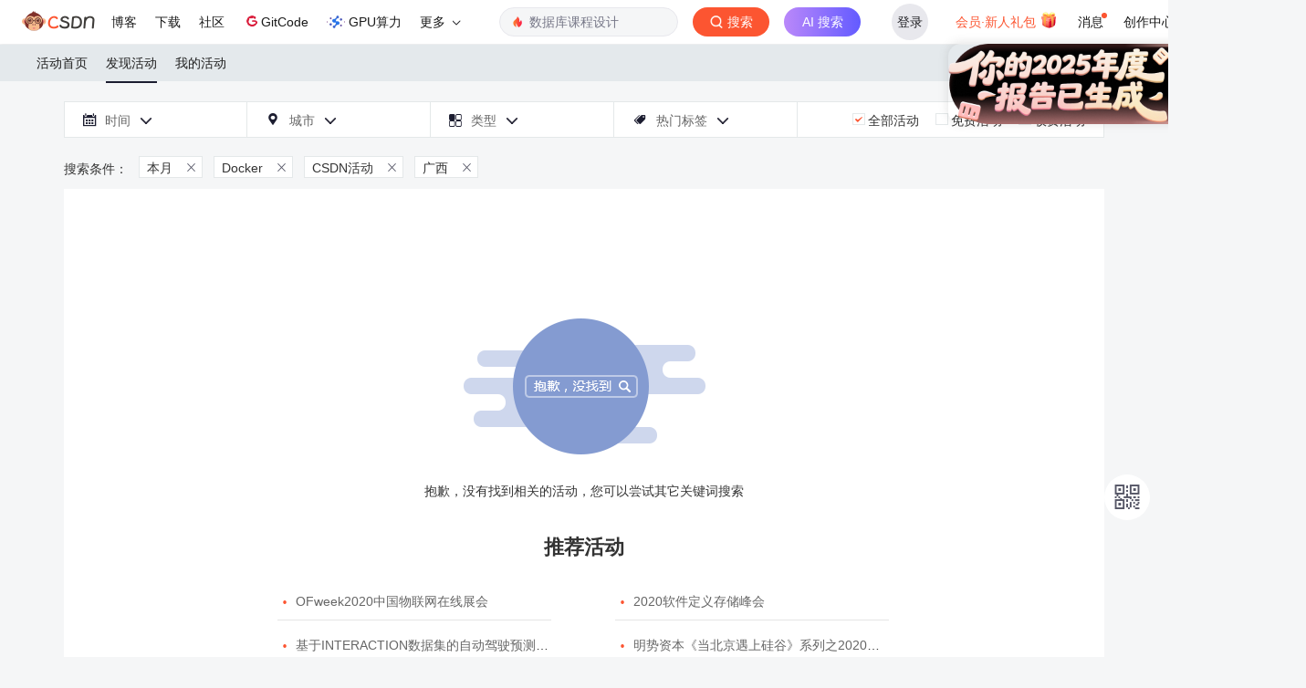

--- FILE ---
content_type: text/html;charset=utf-8
request_url: https://huiyi.csdn.net/activity/lists/biz?s=one_month&online=&free=&c=21&tag_id=981
body_size: 8765
content:

<!DOCTYPE html>
<html>
<head>
    <meta http-equiv="content-type" content="text/html; charset=utf-8">
    <meta http-equiv="X-UA-Compatible" content="IE=Edge">
    <meta name="format-detection" content="telephone=no">
    <meta name="yangyin" content="author">
    <meta name="viewport" content="width=device-width, initial-scale=1.0, user-scalable=no">
    <meta name="report" content='{"spm":"1006.2190"}'>
    <link href="https://csdnimg.cn/public/favicon.ico" rel="SHORTCUT ICON">
    <!--meta(name="viewport" content="initial-scale=0.5, maximum-scale=0.5, minimum-scale=0.5, user-scalable=no")-->
    <title>Docker-发现活动-CSDN活动</title>
    <meta name="Keywords" content="Docker,CSDN活动">
    <meta name="Description" content="广西&nbps;本月&nbps;Docker活动,Docker会议,csdn为您提供Docker的相关活动">
    <link rel="stylesheet" href="https://csdnimg.cn/public/common/libs/bootstrap/css/bootstrap.css">
    <link rel="stylesheet" href="https://csdnimg.cn/cdn/font-awesome-4.4.0/css/font-awesome.min.css " type="text/css">
    <link rel="stylesheet" href="https://csdnimg.cn/release/bss/fe/668897d/static/css/meeting/iconfont.css">
    <link rel="stylesheet" href="https://csdnimg.cn/release/bss/fe/668897d/static/css/meeting/common.css">
    <link rel="stylesheet" href="https://csdnimg.cn/release/bss/fe/668897d/static/css/meeting/bss_headerTop.css">
    <script type="text/javascript" src="https://csdnimg.cn/release/bss/fe/668897d/static/min/zepto.min.js"></script>
    <script type="text/javascript" src="https://csdnimg.cn/release/bss/fe/668897d/static/js/meeting/lib/fx.js"></script>
    <script type="text/javascript" src="https://csdnimg.cn/release/bss/fe/668897d/static/js/meeting/lib/touch.js"></script>
    <script type="text/javascript" src="https://csdnimg.cn/cdn/201502/js/jquery-2.1.3.min.js"></script>
    <script type="text/javascript" src="https://csdnimg.cn/cdn/201502/js/bootstrap.min.js"></script>
    <script type="text/javascript" src="https://csdnimg.cn/release/bss/fe/668897d/static/js/meeting/lib/jquery.transit.js"></script>
    <script src="https://g.csdnimg.cn/common/csdn-report/report.js" type="text/javascript"></script>
    <!-- 关键性操作拦截js -->
    <script type="text/javascript" src="https://g.csdnimg.cn/user-login/3.0.1/user-login.js"></script>
        <script>
var CONFIG_BSS_URLS = {
    "static_url":"https://csdnimg.cn/release/bss/fe/668897d",
    "ajax_url":"https://huiyi.csdn.net/"
};
</script>    <style>
        .bss_NavPc ul li:hover, .bss_NavPc ul .navP_active,.my_title .my_title_c{border-bottom: 2px solid #1C1D30!important;}
        .bss_NavPc ul li:hover:after, .bss_NavPc ul .navP_active:after{border-color: transparent;}
        .bss_NavPc ul li a:hover,
        .bss_NavPc ul li:hover a{color:#1C1D30}
        .bss_myAct_state p a:hover b, .bss_myAct_state p a:hover span,
        .myActCarousel .Act_list li .Act_tit:hover,
        .bss_allAct_List .bss_allAct_lTit:hover,
        .bss_allAct_List p:hover i,
        .actLOpt_hotLabelP_con .hotLabelP_carousel .hotLabelP_carList li a:hover,
        .bss_actLOpt_time .simulation_select a:hover, .bss_actLOpt_city .simulation_select a:hover, .bss_actLOpt_type .simulation_select a:hover, .bss_actLOpt_more .simulation_select a:hover, .bss_actLOpt_hotLabelP .simulation_select a,
        .bss_actLOpt_time .bss_actLOpt_date .form_datetimeW, .bss_actLOpt_city .bss_actLOpt_date .form_datetimeW, .bss_actLOpt_type .bss_actLOpt_date .form_datetimeW, .bss_actLOpt_more .bss_actLOpt_date .form_datetimeW, .bss_actLOpt_hotLabelP .bss_actLOpt_date .form_datetimeW,
        .my_acti_order_r_c .my_acti_table tbody td em,
        .my_acti_order_r_t label .subOrder .subOrder_list li a:hover,
        .bss_search span:hover i,.bss_prompt ul li p i{color:#FC5531!important;}
        .actLOpt_hotLabelP_con .hotLabelP_carTit .HLPCT_cur,
        .myActCarousel .carousel-control.left:hover, .myActCarousel .carousel-control.left:focus, .myActCarousel .carousel-control.right:hover, .myActCarousel .carousel-control.right:focus,
        .bss_signUp_form li.signUp_form_list a,.bss_myAct_no a{background: #FC5531!important}
        .bss_comTit2{border-bottom: 1px solid #1C1D30!important;}
        .my_acti_r_c .myActi_c_list dd .myActi_c_b .myActi_c_b_r a{color:#FC5531!important;border: 1px solid #FC5531!important;border-radius: 12px!important}
        .bss_allAct_List .bss_allAct_lImg .actImg_cover{background:rgba(0,0,0,0.2)!important}
        .bss_allAct_List .bss_allAct_lImg .charge{background:rgba(252,85,49,0.5)!important}
        .actLOpt_chargeP label .radioCur b{background: url(https://img-bss.csdnimg.cn/202011231131573916.png) no-repeat center!important;}
        .evDet_eventSch li:nth-child(1) .eventSch_time{background-image: url(https://img-bss.csdnimg.cn/202011241110518961.png)!important;}
        .evDet_eventSch li .eventSch_time{background-image: url(https://img-bss.csdnimg.cn/202011241109287523.png)!important;}
        .evDet_eventSch li:last-child .eventSch_time{background-image: url(https://img-bss.csdnimg.cn/202011241111319926.png)!important;}
        .eventSch_time_s{background-image: url(https://img-bss.csdnimg.cn/202011241112275188.png)!important;}
        .bss_comTit1{background: #fff!important;}
        .bss_comTit2 span,
        .evDet_eventSch_tab .eventSch_tabTit .tabTit_cur span{background: #1C1D30!important;}
        .scrolltop_bar li{background: #fff!important;border-radius: 50%;width: 50px;height: 50px}
        .scrolltop_bar li a,
        .my_acti_list li a,
        .my_acti_order_r_t label,
        .evDet_eventSch_tab .eventSch_tabTit p span,
        .TicketDis_table01 th,
        .TicketDis_table02 th,
        .TicketDis_table03 th,.my_acti_r_t label,.bss_actLOpt_result p a{color:#555666!important}
        .scrolltop_bar .bss_erweima,.scrolltop_bar .scrollTop_btn{line-height: 52px}
        .actLOpt_time .timeIcon, .actLOpt_city .timeIcon, .actLOpt_type .timeIcon, .actLOpt_more .timeIcon, .actLOpt_hotLabelP .timeIcon, .actLOpt_chargeP .timeIcon, .actLOpt_time .cityIcon, .actLOpt_city .cityIcon, .actLOpt_type .cityIcon, .actLOpt_more .cityIcon, .actLOpt_hotLabelP .cityIcon, .actLOpt_chargeP .cityIcon, .actLOpt_time .typeIcon, .actLOpt_city .typeIcon, .actLOpt_type .typeIcon, .actLOpt_more .typeIcon, .actLOpt_hotLabelP .typeIcon, .actLOpt_chargeP .typeIcon, .actLOpt_time .hotLabelPIcon, .actLOpt_city .hotLabelPIcon, .actLOpt_type .hotLabelPIcon, .actLOpt_more .hotLabelPIcon, .actLOpt_hotLabelP .hotLabelPIcon, .actLOpt_chargeP .hotLabelPIcon,
        .my_acti_list li .acti_cur,
        .my_acti_list li .acti_show,
        .my_acti_order_r_t .tabCur,
        .my_acti_order_r_t .subOrderBox i,
        .evDet_eventSch_tab .eventSch_tabTit p i,
        .actAddress_noMap .act_tit i,
        .bss_formTit p i,.my_acti_r_t .tabCur{color:#1C1D30!important;}
        .my_acti_list li .acti_cur,.my_acti_order_r_t .subOrderBox i{font-weight: 500}
        .TicketDis_table01 th,
        .TicketDis_table02 th,
        .TicketDis_table03 th{background: #e9e9e9!important;}
        .evDet_eventSch_tab .eventSch_tabTit .tabTit_cur span,.bss_myAct_no a{color:#ffffff!important}
        .bss_signUp_form li.signUp_form_list a{border-radius: 21px}
        .bss_myAct_no a{border-radius: 19px;border: 2px solid #FC5531!important;}
        .bss_NavPc ul li a:hover, .bss_NavPc ul li:hover a,.bss_NavPc ul li:hover, .bss_NavPc ul .navP_active, .my_title .my_title_c{font-weight: 500;}
        .bss_allAct_List .bss_allAct_lImg .charge{border-radius: 9px;line-height: 18px!important}
        .my_acti_order_r_c .my_acti_table tbody td .operate a{border-radius: 13px!important;}

    </style>
</head>
<body>
<script id="toolbar-tpl-scriptId" src="https://g.csdnimg.cn/common/csdn-toolbar/csdn-toolbar.js" type="text/javascript" domain="https://huiyi.csdn.net/"></script>
<div class="bss_headerCover"></div>
<div class="bss_headerBox">
    <div class="bss_header">
        <div class="bss_NavPc">
            <ul>
                <li  ><a href="https://huiyi.csdn.net/">活动首页</a></li>
                <!--<li class="navP_active"  ><a href="">CSDN活动</a></li>-->
                <li class="navP_active"  ><a href="https://huiyi.csdn.net/activity/lists">发现活动</a></li>
                <li class="my_event"><a href="https://huiyi.csdn.net/activity/myorder">我的活动</a></li>
            </ul>
        </div>
        <div class="bss_search">
                        <form id="searchform"  method="get" action="https://huiyi.csdn.net/activity/lists">
                <input type="text"  placeholder="搜索活动" value="" name="t">
                <span>
                    <i class="iconfont"  onclick="submit_search_tag_form();">&#xe60b;</i>
                </span>
            </form>
        </div>
        <div class="bss_headerR" style="display:none;">
            <div class="bss_myAct"><a class="" href="https://huiyi.csdn.net/activity/myorder">我的活动</a><span class="line">|</span><i class="iconfont navIcon">&#xe604;</i></div>
            <div class="bss_NavMobile">
                <ul class="bss_NavMobBox row">
                    <li class=" col-xs-6">
                        <div class="navM_list"><a href="https://huiyi.csdn.net/"><i class="iconfont">&#xe620;</i><br><span> 首页</span></a></div>
                    </li>
                    <!--<li class=" col-xs-6">
                        <div class="navM_list"><a href=""><i class="iconfont">&#xe61e;</i><br><span> CSDN活动</span></a></div>
                    </li>-->
                    <li class="navM_active col-xs-6">
                        <div class="navM_list"><a href="https://huiyi.csdn.net/activity/lists"><i class="iconfont">&#xe728;</i><br><span> 发现活动 </span></a></div>
                    </li>
                    <li class=" col-xs-6">
                        <div class="navM_list"><a href="https://huiyi.csdn.net/activity/myorder"><i class="iconfont">&#xe76e;</i><br><span> 我的活动</span></a></div>
                    </li>
                </ul>
                <div class="bss_NavM_login">
                                            <a href="http://passport.csdn.net/account/login"  class="bss_login">登录</a>
                                        </div>
            </div>
        </div>
    </div>
</div>
<script type="text/javascript">
    function submit_search_tag_form(){
        $('#searchform').submit();
       /* var input_value = $("#searchform").find("input").val();
        if(input_value){
            $('#searchform').submit();
        }*/
    }
</script>

    <link rel="stylesheet" href="https://csdnimg.cn/release/bss/fe/668897d/static/css/meeting/bss_activityList1.css">
    <div class="bss_wrap">
      <!--搜索-->
      <div class="bss_actList_option">
      <div class="bss_actLOpt_coverTrl"></div>
	  <div class="bss_actLOpt_coverTrp"></div>
      <div class="bss_actLOpt_box">
      <div class="bss_actLOpt_time bss_actLOpt_04">
          <div class="actLOpt_time bss_actLOpt04_btn"><i class="timeIcon iconfont">&#xe60f;</i>时间<i
                  class="iconfont arrowD">&#xe607;</i><i class="iconfont arrowUp"></i></div>
          <!--select.simulat_selTime--><!--  option 不限--><!--  option  近一周--><!--  option  近一个月-->
          <!--  option 近三个月--><!--span.cover_arrowD-->
          <div class="simulation_select bss_actLOpt04_con simulat_selTime">
              <a href="https://huiyi.csdn.net/activity/lists/biz?online=&free=&c=21&tag_id=981&s=">全部</a>
                                     <a href="https://huiyi.csdn.net/activity/lists/biz?online=&free=&c=21&tag_id=981&s=today">今天</a>
                                     <a href="https://huiyi.csdn.net/activity/lists/biz?online=&free=&c=21&tag_id=981&s=tomorrow">明天</a>
                                     <a href="https://huiyi.csdn.net/activity/lists/biz?online=&free=&c=21&tag_id=981&s=week">本周</a>
                                     <a href="https://huiyi.csdn.net/activity/lists/biz?online=&free=&c=21&tag_id=981&s=one_month">本月</a>
                                          </div>
          <div class="bss_actLOpt_date">
              <input type="text" name="date" value="选择时间" class="tcal form_datetimeW">
          </div>
      </div>
      <!--城市选项:-->
      <div class="bss_actLOpt_city bss_actLOpt_01">
          <div class="actLOpt_city bss_actLOpt01_btn"><i class="cityIcon iconfont">&#xe602;</i>城市<i
                  class="iconfont arrowD">&#xe607;</i><i class="iconfont arrowUp"></i></div>
                    <select onchange="tourl(this);">
              <option value="https://huiyi.csdn.net/activity/lists/biz?s=one_month&online=&free=&tag_id=981&c=" >选择城市</option>
                                <option value="https://huiyi.csdn.net/activity/lists/biz?s=one_month&online=&free=&tag_id=981&c=1" >北京</option>
                                <option value="https://huiyi.csdn.net/activity/lists/biz?s=one_month&online=&free=&tag_id=981&c=2" >上海</option>
                                <option value="https://huiyi.csdn.net/activity/lists/biz?s=one_month&online=&free=&tag_id=981&c=3" >天津</option>
                                <option value="https://huiyi.csdn.net/activity/lists/biz?s=one_month&online=&free=&tag_id=981&c=4" >重庆</option>
                                <option value="https://huiyi.csdn.net/activity/lists/biz?s=one_month&online=&free=&tag_id=981&c=5" >河北</option>
                                <option value="https://huiyi.csdn.net/activity/lists/biz?s=one_month&online=&free=&tag_id=981&c=6" >山西</option>
                                <option value="https://huiyi.csdn.net/activity/lists/biz?s=one_month&online=&free=&tag_id=981&c=7" >内蒙古</option>
                                <option value="https://huiyi.csdn.net/activity/lists/biz?s=one_month&online=&free=&tag_id=981&c=8" >辽宁</option>
                                <option value="https://huiyi.csdn.net/activity/lists/biz?s=one_month&online=&free=&tag_id=981&c=9" >吉林</option>
                                <option value="https://huiyi.csdn.net/activity/lists/biz?s=one_month&online=&free=&tag_id=981&c=10" >黑龙江</option>
                                <option value="https://huiyi.csdn.net/activity/lists/biz?s=one_month&online=&free=&tag_id=981&c=11" >江苏</option>
                                <option value="https://huiyi.csdn.net/activity/lists/biz?s=one_month&online=&free=&tag_id=981&c=12" >浙江</option>
                                <option value="https://huiyi.csdn.net/activity/lists/biz?s=one_month&online=&free=&tag_id=981&c=13" >安徽</option>
                                <option value="https://huiyi.csdn.net/activity/lists/biz?s=one_month&online=&free=&tag_id=981&c=14" >福建</option>
                                <option value="https://huiyi.csdn.net/activity/lists/biz?s=one_month&online=&free=&tag_id=981&c=15" >江西</option>
                                <option value="https://huiyi.csdn.net/activity/lists/biz?s=one_month&online=&free=&tag_id=981&c=16" >山东</option>
                                <option value="https://huiyi.csdn.net/activity/lists/biz?s=one_month&online=&free=&tag_id=981&c=17" >河南</option>
                                <option value="https://huiyi.csdn.net/activity/lists/biz?s=one_month&online=&free=&tag_id=981&c=18" >湖北</option>
                                <option value="https://huiyi.csdn.net/activity/lists/biz?s=one_month&online=&free=&tag_id=981&c=19" >湖南</option>
                                <option value="https://huiyi.csdn.net/activity/lists/biz?s=one_month&online=&free=&tag_id=981&c=20" >广东</option>
                                <option value="https://huiyi.csdn.net/activity/lists/biz?s=one_month&online=&free=&tag_id=981&c=21" >广西</option>
                                <option value="https://huiyi.csdn.net/activity/lists/biz?s=one_month&online=&free=&tag_id=981&c=22" >海南</option>
                                <option value="https://huiyi.csdn.net/activity/lists/biz?s=one_month&online=&free=&tag_id=981&c=23" >四川</option>
                                <option value="https://huiyi.csdn.net/activity/lists/biz?s=one_month&online=&free=&tag_id=981&c=24" >贵州</option>
                                <option value="https://huiyi.csdn.net/activity/lists/biz?s=one_month&online=&free=&tag_id=981&c=25" >云南</option>
                                <option value="https://huiyi.csdn.net/activity/lists/biz?s=one_month&online=&free=&tag_id=981&c=26" >西藏</option>
                                <option value="https://huiyi.csdn.net/activity/lists/biz?s=one_month&online=&free=&tag_id=981&c=27" >陕西</option>
                                <option value="https://huiyi.csdn.net/activity/lists/biz?s=one_month&online=&free=&tag_id=981&c=28" >甘肃</option>
                                <option value="https://huiyi.csdn.net/activity/lists/biz?s=one_month&online=&free=&tag_id=981&c=29" >宁夏</option>
                                <option value="https://huiyi.csdn.net/activity/lists/biz?s=one_month&online=&free=&tag_id=981&c=30" >青海</option>
                                <option value="https://huiyi.csdn.net/activity/lists/biz?s=one_month&online=&free=&tag_id=981&c=31" >新疆</option>
                                <option value="https://huiyi.csdn.net/activity/lists/biz?s=one_month&online=&free=&tag_id=981&c=32" >香港</option>
                                <option value="https://huiyi.csdn.net/activity/lists/biz?s=one_month&online=&free=&tag_id=981&c=33" >澳门</option>
                                <option value="https://huiyi.csdn.net/activity/lists/biz?s=one_month&online=&free=&tag_id=981&c=34" >台湾</option>
                        </select>
                    <span class="cover_arrowD"></span>

          <div class="simulation_select bss_actLOpt01_con simulat_selCity">
                                    <a href="https://huiyi.csdn.net/activity/lists/biz?s=one_month&online=&free=&tag_id=981&c=1">北京</a>
                                        <a href="https://huiyi.csdn.net/activity/lists/biz?s=one_month&online=&free=&tag_id=981&c=2">上海</a>
                                        <a href="https://huiyi.csdn.net/activity/lists/biz?s=one_month&online=&free=&tag_id=981&c=3">天津</a>
                                        <a href="https://huiyi.csdn.net/activity/lists/biz?s=one_month&online=&free=&tag_id=981&c=4">重庆</a>
                                        <a href="https://huiyi.csdn.net/activity/lists/biz?s=one_month&online=&free=&tag_id=981&c=5">河北</a>
                                        <a href="https://huiyi.csdn.net/activity/lists/biz?s=one_month&online=&free=&tag_id=981&c=6">山西</a>
                                        <a href="https://huiyi.csdn.net/activity/lists/biz?s=one_month&online=&free=&tag_id=981&c=7">内蒙古</a>
                                        <a href="https://huiyi.csdn.net/activity/lists/biz?s=one_month&online=&free=&tag_id=981&c=8">辽宁</a>
                                        <a href="https://huiyi.csdn.net/activity/lists/biz?s=one_month&online=&free=&tag_id=981&c=9">吉林</a>
                                        <a href="https://huiyi.csdn.net/activity/lists/biz?s=one_month&online=&free=&tag_id=981&c=10">黑龙江</a>
                                        <a href="https://huiyi.csdn.net/activity/lists/biz?s=one_month&online=&free=&tag_id=981&c=11">江苏</a>
                                        <a href="https://huiyi.csdn.net/activity/lists/biz?s=one_month&online=&free=&tag_id=981&c=12">浙江</a>
                                        <a href="https://huiyi.csdn.net/activity/lists/biz?s=one_month&online=&free=&tag_id=981&c=13">安徽</a>
                                        <a href="https://huiyi.csdn.net/activity/lists/biz?s=one_month&online=&free=&tag_id=981&c=14">福建</a>
                                        <a href="https://huiyi.csdn.net/activity/lists/biz?s=one_month&online=&free=&tag_id=981&c=15">江西</a>
                                        <a href="https://huiyi.csdn.net/activity/lists/biz?s=one_month&online=&free=&tag_id=981&c=16">山东</a>
                                        <a href="https://huiyi.csdn.net/activity/lists/biz?s=one_month&online=&free=&tag_id=981&c=17">河南</a>
                                        <a href="https://huiyi.csdn.net/activity/lists/biz?s=one_month&online=&free=&tag_id=981&c=18">湖北</a>
                                        <a href="https://huiyi.csdn.net/activity/lists/biz?s=one_month&online=&free=&tag_id=981&c=19">湖南</a>
                                        <a href="https://huiyi.csdn.net/activity/lists/biz?s=one_month&online=&free=&tag_id=981&c=20">广东</a>
                                        <a href="https://huiyi.csdn.net/activity/lists/biz?s=one_month&online=&free=&tag_id=981&c=21">广西</a>
                                        <a href="https://huiyi.csdn.net/activity/lists/biz?s=one_month&online=&free=&tag_id=981&c=22">海南</a>
                                        <a href="https://huiyi.csdn.net/activity/lists/biz?s=one_month&online=&free=&tag_id=981&c=23">四川</a>
                                        <a href="https://huiyi.csdn.net/activity/lists/biz?s=one_month&online=&free=&tag_id=981&c=24">贵州</a>
                                        <a href="https://huiyi.csdn.net/activity/lists/biz?s=one_month&online=&free=&tag_id=981&c=25">云南</a>
                                        <a href="https://huiyi.csdn.net/activity/lists/biz?s=one_month&online=&free=&tag_id=981&c=26">西藏</a>
                                        <a href="https://huiyi.csdn.net/activity/lists/biz?s=one_month&online=&free=&tag_id=981&c=27">陕西</a>
                                        <a href="https://huiyi.csdn.net/activity/lists/biz?s=one_month&online=&free=&tag_id=981&c=28">甘肃</a>
                                        <a href="https://huiyi.csdn.net/activity/lists/biz?s=one_month&online=&free=&tag_id=981&c=29">宁夏</a>
                                        <a href="https://huiyi.csdn.net/activity/lists/biz?s=one_month&online=&free=&tag_id=981&c=30">青海</a>
                                        <a href="https://huiyi.csdn.net/activity/lists/biz?s=one_month&online=&free=&tag_id=981&c=31">新疆</a>
                                        <a href="https://huiyi.csdn.net/activity/lists/biz?s=one_month&online=&free=&tag_id=981&c=32">香港</a>
                                        <a href="https://huiyi.csdn.net/activity/lists/biz?s=one_month&online=&free=&tag_id=981&c=33">澳门</a>
                                        <a href="https://huiyi.csdn.net/activity/lists/biz?s=one_month&online=&free=&tag_id=981&c=34">台湾</a>
                                              </div>
      </div>
      <!--类型选项:-->
      <div class="bss_actLOpt_type bss_actLOpt_01">
                    <div class="actLOpt_type bss_actLOpt01_btn"><i class="typeIcon iconfont">&#xe614;</i>类型<i
                  class="iconfont arrowD">&#xe607;</i><i class="iconfont arrowUp"></i></div>
          <select onchange="tourl(this)">
              <option value="https://huiyi.csdn.net/activity/lists/biz?s=one_month&free=&c=21&tag_id=981&online=" >不限</option>
                             <option value="https://huiyi.csdn.net/activity/lists/biz?s=one_month&free=&c=21&tag_id=981&online=2"> 线下活动</option>
                            <option value="https://huiyi.csdn.net/activity/lists/biz?s=one_month&free=&c=21&tag_id=981&online=1"> 线上活动</option>
                        </select><span class="cover_arrowD"></span>
              <div class="simulation_select bss_actLOpt01_con"><a href="https://huiyi.csdn.net/activity/lists/biz?s=one_month&free=&c=21&tag_id=981&online=">不限</a>
                                    <a href="https://huiyi.csdn.net/activity/lists/biz?s=one_month&free=&c=21&tag_id=981&online=2">线下活动</a>
                                   <a href="https://huiyi.csdn.net/activity/lists/biz?s=one_month&free=&c=21&tag_id=981&online=1">线上活动</a>
                               </div>
                </div>
      <!--热门标签pc:-->
      <div class="bss_actLOpt_hotLabelP bss_actLOpt_02">
          <div class="actLOpt_hotLabelP bss_actLOpt02_btn"><i class="hotLabelPIcon iconfont">&#xe613;</i>热门标签<i
                  class="iconfont arrowD">&#xe607;</i><i class="iconfont arrowUp"></i></div>
      </div>
      <div class="actLOpt_hotLabelP_con bss_actLOpt02_con">
          <div label_attr="标签：" class="unlimited"><a href="https://huiyi.csdn.net/activity/lists/biz?s=one_month&online=&free=&c=21&tag_id=">不限</a></div>
          <div class="hotLabelP_carousel">
              <div class="hotLabelP_carCon">
                                                      <ul  style="display:block;" class="hotLabelP_carList ul_1">
                                                                                              <li class="0"><a href="https://huiyi.csdn.net/activity/lists/biz?s=one_month&online=&free=&c=21&tag_id=9">android</a></li>
                                                                                                                           <li class="1"><a href="https://huiyi.csdn.net/activity/lists/biz?s=one_month&online=&free=&c=21&tag_id=18">hadoop</a></li>
                                                                                                                           <li class="2"><a href="https://huiyi.csdn.net/activity/lists/biz?s=one_month&online=&free=&c=21&tag_id=33">ibm</a></li>
                                                                                                                           <li class="3"><a href="https://huiyi.csdn.net/activity/lists/biz?s=one_month&online=&free=&c=21&tag_id=40">ios</a></li>
                                                                                                                           <li class="4"><a href="https://huiyi.csdn.net/activity/lists/biz?s=one_month&online=&free=&c=21&tag_id=67">云计算</a></li>
                                                                                                                           <li class="5"><a href="https://huiyi.csdn.net/activity/lists/biz?s=one_month&online=&free=&c=21&tag_id=71">创业</a></li>
                                                                                                                           <li class="6"><a href="https://huiyi.csdn.net/activity/lists/biz?s=one_month&online=&free=&c=21&tag_id=77">敏捷</a></li>
                                                                                                                           <li class="7"><a href="https://huiyi.csdn.net/activity/lists/biz?s=one_month&online=&free=&c=21&tag_id=80">产品</a></li>
                                                                                                                           <li class="8"><a href="https://huiyi.csdn.net/activity/lists/biz?s=one_month&online=&free=&c=21&tag_id=88">互联网</a></li>
                                                                                                                           <li class="9"><a href="https://huiyi.csdn.net/activity/lists/biz?s=one_month&online=&free=&c=21&tag_id=89">移动开发</a></li>
                                                                                                                           <li class="10"><a href="https://huiyi.csdn.net/activity/lists/biz?s=one_month&online=&free=&c=21&tag_id=90">游戏</a></li>
                                                                                                                           <li class="11"><a href="https://huiyi.csdn.net/activity/lists/biz?s=one_month&online=&free=&c=21&tag_id=91">活动</a></li>
                                                                                                                           <li class="12"><a href="https://huiyi.csdn.net/activity/lists/biz?s=one_month&online=&free=&c=21&tag_id=96">架构设计</a></li>
                                                                                                                           <li class="13"><a href="https://huiyi.csdn.net/activity/lists/biz?s=one_month&online=&free=&c=21&tag_id=106">项目管理</a></li>
                                                                                                                           <li class="14"><a href="https://huiyi.csdn.net/activity/lists/biz?s=one_month&online=&free=&c=21&tag_id=112">开放平台</a></li>
                                                                                                                           <li class="15"><a href="https://huiyi.csdn.net/activity/lists/biz?s=one_month&online=&free=&c=21&tag_id=113">数据库</a></li>
                                                                                                                           <li class="16"><a href="https://huiyi.csdn.net/activity/lists/biz?s=one_month&online=&free=&c=21&tag_id=128">数据分析</a></li>
                                                                                                                           <li class="17"><a href="https://huiyi.csdn.net/activity/lists/biz?s=one_month&online=&free=&c=21&tag_id=129">数据中心</a></li>
                                                                                                                           <li class="18"><a href="https://huiyi.csdn.net/activity/lists/biz?s=one_month&online=&free=&c=21&tag_id=166">会议</a></li>
                                                                                                                           <li class="19"><a href="https://huiyi.csdn.net/activity/lists/biz?s=one_month&online=&free=&c=21&tag_id=179">OpenStack</a></li>
                                                                                                                                                           </ul>
                                                                                                                                                                                                                                                                                                                                                                                                                                                                                                                                                                                                                                                                                                                                                                                                                                                                                                                                                                                                                                                                                                                                                                                                                                                                                                                                                                                                                                                                                                                                                                                                                                                                                                                                                                                                                                                                                                                                                                                                                                                                                                                                                                                                                                                                                                                                                                                                                                                                                                                                                                                                                                                                                                                                                                                                                                                                                                                                                                                                                                                                                                                                                                                                                                                                                                                                                                                                                                                                                                                                                                                                                                                                                                                                                                                                                                                                                                                                                                                                                                                                                                                                                                                                                                                                                                                                                                                                                                                                                                                                                                                                                                                                                                                                                                                                                                                                                                                                                                                                                                                                                                                                                                                                                                                                                                                                                                                                                                                        <ul  class="hotLabelP_carList ul_2">
                                                                                              <li class="20"><a href="https://huiyi.csdn.net/activity/lists/biz?s=one_month&online=&free=&c=21&tag_id=202">大数据</a></li>
                                                                                                                           <li class="21"><a href="https://huiyi.csdn.net/activity/lists/biz?s=one_month&online=&free=&c=21&tag_id=214">开源力量</a></li>
                                                                                                                           <li class="22"><a href="https://huiyi.csdn.net/activity/lists/biz?s=one_month&online=&free=&c=21&tag_id=232">北京</a></li>
                                                                                                                           <li class="23"><a href="https://huiyi.csdn.net/activity/lists/biz?s=one_month&online=&free=&c=21&tag_id=239">技术</a></li>
                                                                                                                           <li class="24"><a href="https://huiyi.csdn.net/activity/lists/biz?s=one_month&online=&free=&c=21&tag_id=244">中国</a></li>
                                                                                                                           <li class="25"><a href="https://huiyi.csdn.net/activity/lists/biz?s=one_month&online=&free=&c=21&tag_id=249">应用</a></li>
                                                                                                                           <li class="26"><a href="https://huiyi.csdn.net/activity/lists/biz?s=one_month&online=&free=&c=21&tag_id=251">开源</a></li>
                                                                                                                           <li class="27"><a href="https://huiyi.csdn.net/activity/lists/biz?s=one_month&online=&free=&c=21&tag_id=252">开发者</a></li>
                                                                                                                           <li class="28"><a href="https://huiyi.csdn.net/activity/lists/biz?s=one_month&online=&free=&c=21&tag_id=253">上海</a></li>
                                                                                                                           <li class="29"><a href="https://huiyi.csdn.net/activity/lists/biz?s=one_month&online=&free=&c=21&tag_id=263">软件开发</a></li>
                                                                                                                           <li class="30"><a href="https://huiyi.csdn.net/activity/lists/biz?s=one_month&online=&free=&c=21&tag_id=264">企业</a></li>
                                                                                                                           <li class="31"><a href="https://huiyi.csdn.net/activity/lists/biz?s=one_month&online=&free=&c=21&tag_id=268">安全</a></li>
                                                                                                                           <li class="32"><a href="https://huiyi.csdn.net/activity/lists/biz?s=one_month&online=&free=&c=21&tag_id=273">移动互联网</a></li>
                                                                                                                           <li class="33"><a href="https://huiyi.csdn.net/activity/lists/biz?s=one_month&online=&free=&c=21&tag_id=276">创新</a></li>
                                                                                                                           <li class="34"><a href="https://huiyi.csdn.net/activity/lists/biz?s=one_month&online=&free=&c=21&tag_id=277">CTO俱乐部</a></li>
                                                                                                                           <li class="35"><a href="https://huiyi.csdn.net/activity/lists/biz?s=one_month&online=&free=&c=21&tag_id=292">软件</a></li>
                                                                                                                           <li class="36"><a href="https://huiyi.csdn.net/activity/lists/biz?s=one_month&online=&free=&c=21&tag_id=311">CTO</a></li>
                                                                                                                           <li class="37"><a href="https://huiyi.csdn.net/activity/lists/biz?s=one_month&online=&free=&c=21&tag_id=318">架构</a></li>
                                                                                                                           <li class="38"><a href="https://huiyi.csdn.net/activity/lists/biz?s=one_month&online=&free=&c=21&tag_id=334">商业模式</a></li>
                                                                                                                           <li class="39"><a href="https://huiyi.csdn.net/activity/lists/biz?s=one_month&online=&free=&c=21&tag_id=344">产品经理</a></li>
                                                                                                                                                           </ul>
                                                                                                                                                                                                                                                                                                                                                                                                                                                                                                                                                                                                                                                                                                                                                                                                                                                                                                                                                                                                                                                                                                                                                                                                                                                                                                                                                                                                                                                                                                                                                                                                                                                                                                                                                                                                                                                                                                                                                                                                                                                                                                                                                                                                                                                                                                                                                                                                                                                                                                                                                                                                                                                                                                                                                                                                                                                                                                                                                                                                                                                                                                                                                                                                                                                                                                                                                                                                                                                                                                                                                                                                                                                                                                                                                                                                                                                                                                                                                                                                                                                                                                                                                                                                                                                                                                                                                                                                                                                                                                                                                                                                                                                                                                                                                                                                                                                                                                                                                                                                                                                                                                                                                                                                                                                                                                                                                                                                                                                        <ul  class="hotLabelP_carList ul_3">
                                                                                              <li class="40"><a href="https://huiyi.csdn.net/activity/lists/biz?s=one_month&online=&free=&c=21&tag_id=349">工程师</a></li>
                                                                                                                           <li class="41"><a href="https://huiyi.csdn.net/activity/lists/biz?s=one_month&online=&free=&c=21&tag_id=367">CSDN</a></li>
                                                                                                                           <li class="42"><a href="https://huiyi.csdn.net/activity/lists/biz?s=one_month&online=&free=&c=21&tag_id=449">游戏开发</a></li>
                                                                                                                           <li class="43"><a href="https://huiyi.csdn.net/activity/lists/biz?s=one_month&online=&free=&c=21&tag_id=467">解决方案</a></li>
                                                                                                                           <li class="44"><a href="https://huiyi.csdn.net/activity/lists/biz?s=one_month&online=&free=&c=21&tag_id=511">开发人员</a></li>
                                                                                                                           <li class="45"><a href="https://huiyi.csdn.net/activity/lists/biz?s=one_month&online=&free=&c=21&tag_id=527">移动应用</a></li>
                                                                                                                           <li class="46"><a href="https://huiyi.csdn.net/activity/lists/biz?s=one_month&online=&free=&c=21&tag_id=540">大数据技术大会</a></li>
                                                                                                                           <li class="47"><a href="https://huiyi.csdn.net/activity/lists/biz?s=one_month&online=&free=&c=21&tag_id=546">物联网</a></li>
                                                                                                                           <li class="48"><a href="https://huiyi.csdn.net/activity/lists/biz?s=one_month&online=&free=&c=21&tag_id=556">系统架构</a></li>
                                                                                                                           <li class="49"><a href="https://huiyi.csdn.net/activity/lists/biz?s=one_month&online=&free=&c=21&tag_id=670">机器学习</a></li>
                                                                                                                           <li class="50"><a href="https://huiyi.csdn.net/activity/lists/biz?s=one_month&online=&free=&c=21&tag_id=772">项目经理</a></li>
                                                                                                                           <li class="51"><a href="https://huiyi.csdn.net/activity/lists/biz?s=one_month&online=&free=&c=21&tag_id=806">光环PMP远程</a></li>
                                                                                                                           <li class="52"><a href="https://huiyi.csdn.net/activity/lists/biz?s=one_month&online=&free=&c=21&tag_id=811">aws</a></li>
                                                                                                                           <li class="53"><a href="https://huiyi.csdn.net/activity/lists/biz?s=one_month&online=&free=&c=21&tag_id=831">spark</a></li>
                                                                                                                           <li class="54"><a href="https://huiyi.csdn.net/activity/lists/biz?s=one_month&online=&free=&c=21&tag_id=958">数据存储</a></li>
                                                                                                                           <li class="55"><a href="https://huiyi.csdn.net/activity/lists/biz?s=one_month&online=&free=&c=21&tag_id=981">Docker</a></li>
                                                                                                                           <li class="56"><a href="https://huiyi.csdn.net/activity/lists/biz?s=one_month&online=&free=&c=21&tag_id=1073">深度学习</a></li>
                                                                                                                           <li class="57"><a href="https://huiyi.csdn.net/activity/lists/biz?s=one_month&online=&free=&c=21&tag_id=1158">人工智能</a></li>
                                                                                                                           <li class="58"><a href="https://huiyi.csdn.net/activity/lists/biz?s=one_month&online=&free=&c=21&tag_id=1746">AI</a></li>
                                                                                                                           <li class="59"><a href="https://huiyi.csdn.net/activity/lists/biz?s=one_month&online=&free=&c=21&tag_id=1811">区块链</a></li>
                                                                                                                </div>
              <div class="hotLabelP_carTit"><span class="HLPCT_cur"></span><span></span><span></span></div>
          </div>
      </div>
      <!--收费选项pc:-->
      <div class="bss_actLOpt_chargeP">
          <div class="actLOpt_chargeP">
              <label><a  href="https://huiyi.csdn.net/activity/lists/biz?s=one_month&online=&c=21&tag_id=981&free=" class="radioCur" ><b></b><span>全部活动</span></a></label>
                            <label>
                  <a href="https://huiyi.csdn.net/activity/lists/biz?s=one_month&online=&c=21&tag_id=981&free=2"  ><b></b><span>免费活动</span></a></label>
                                  <label>
                  <a href="https://huiyi.csdn.net/activity/lists/biz?s=one_month&online=&c=21&tag_id=981&free=3"  ><b></b><span>收费活动</span></a></label>
                                     
              </div>
      </div>
      <!--更多mobile:-->
      <div class="bss_actLOpt_more bss_actLOpt_03">
          <div class="actLOpt_more bss_actLOpt03_btn">更多<i class="iconfont arrowD">&#xe607;</i><i class="iconfont arrowUp"></i></div>
      </div>
      <!--更多的内容:-->
      <div class="bss_actLOpt_hideBox bss_actLOpt03_con"><!--收费选项mobile:-->
          <div class="bss_actLOpt_chargeM"><p class="actLOpt_hideTit">收费类型</p>

              <div class="actLOpt_hideCon row"><a href="https://huiyi.csdn.net/activity/lists/biz?s=one_month&online=&c=21&tag_id=981&free=" class="LabelM_cur">不限</a>
                                            <a href="https://huiyi.csdn.net/activity/lists/biz?s=one_month&online=&c=21&tag_id=981&free=2">免费活动</a>
                                              <a href="https://huiyi.csdn.net/activity/lists/biz?s=one_month&online=&c=21&tag_id=981&free=3">收费活动</a>
                                                      </div>
          </div>
          <!--热门标签mobile:-->
          <div class="bss_actLOpt_timeM"><p class="actLOpt_hideTit">标签</p>

              <div class="actLOpt_hideCon row"><a href="https://huiyi.csdn.net/activity/lists/biz?s=one_month&online=&free=&c=21&tag_id=" class="LabelM_cur">不限</a>
                                          <a href="https://huiyi.csdn.net/activity/lists/biz?s=one_month&online=&free=&c=21&tag_id=9">android</a>
                                            <a href="https://huiyi.csdn.net/activity/lists/biz?s=one_month&online=&free=&c=21&tag_id=18">hadoop</a>
                                            <a href="https://huiyi.csdn.net/activity/lists/biz?s=one_month&online=&free=&c=21&tag_id=33">ibm</a>
                                            <a href="https://huiyi.csdn.net/activity/lists/biz?s=one_month&online=&free=&c=21&tag_id=40">ios</a>
                                            <a href="https://huiyi.csdn.net/activity/lists/biz?s=one_month&online=&free=&c=21&tag_id=67">云计算</a>
                                            <a href="https://huiyi.csdn.net/activity/lists/biz?s=one_month&online=&free=&c=21&tag_id=71">创业</a>
                                            <a href="https://huiyi.csdn.net/activity/lists/biz?s=one_month&online=&free=&c=21&tag_id=77">敏捷</a>
                                            <a href="https://huiyi.csdn.net/activity/lists/biz?s=one_month&online=&free=&c=21&tag_id=80">产品</a>
                                            <a href="https://huiyi.csdn.net/activity/lists/biz?s=one_month&online=&free=&c=21&tag_id=88">互联网</a>
                                            <a href="https://huiyi.csdn.net/activity/lists/biz?s=one_month&online=&free=&c=21&tag_id=89">移动开发</a>
                                            <a href="https://huiyi.csdn.net/activity/lists/biz?s=one_month&online=&free=&c=21&tag_id=90">游戏</a>
                                            <a href="https://huiyi.csdn.net/activity/lists/biz?s=one_month&online=&free=&c=21&tag_id=91">活动</a>
                                            <a href="https://huiyi.csdn.net/activity/lists/biz?s=one_month&online=&free=&c=21&tag_id=96">架构设计</a>
                                            <a href="https://huiyi.csdn.net/activity/lists/biz?s=one_month&online=&free=&c=21&tag_id=106">项目管理</a>
                                            <a href="https://huiyi.csdn.net/activity/lists/biz?s=one_month&online=&free=&c=21&tag_id=112">开放平台</a>
                                            <a href="https://huiyi.csdn.net/activity/lists/biz?s=one_month&online=&free=&c=21&tag_id=113">数据库</a>
                                            <a href="https://huiyi.csdn.net/activity/lists/biz?s=one_month&online=&free=&c=21&tag_id=128">数据分析</a>
                                            <a href="https://huiyi.csdn.net/activity/lists/biz?s=one_month&online=&free=&c=21&tag_id=129">数据中心</a>
                                            <a href="https://huiyi.csdn.net/activity/lists/biz?s=one_month&online=&free=&c=21&tag_id=166">会议</a>
                                            <a href="https://huiyi.csdn.net/activity/lists/biz?s=one_month&online=&free=&c=21&tag_id=179">OpenStack</a>
                                            <a href="https://huiyi.csdn.net/activity/lists/biz?s=one_month&online=&free=&c=21&tag_id=202">大数据</a>
                                            <a href="https://huiyi.csdn.net/activity/lists/biz?s=one_month&online=&free=&c=21&tag_id=214">开源力量</a>
                                            <a href="https://huiyi.csdn.net/activity/lists/biz?s=one_month&online=&free=&c=21&tag_id=232">北京</a>
                                            <a href="https://huiyi.csdn.net/activity/lists/biz?s=one_month&online=&free=&c=21&tag_id=239">技术</a>
                                            <a href="https://huiyi.csdn.net/activity/lists/biz?s=one_month&online=&free=&c=21&tag_id=244">中国</a>
                                            <a href="https://huiyi.csdn.net/activity/lists/biz?s=one_month&online=&free=&c=21&tag_id=249">应用</a>
                                            <a href="https://huiyi.csdn.net/activity/lists/biz?s=one_month&online=&free=&c=21&tag_id=251">开源</a>
                                            <a href="https://huiyi.csdn.net/activity/lists/biz?s=one_month&online=&free=&c=21&tag_id=252">开发者</a>
                                            <a href="https://huiyi.csdn.net/activity/lists/biz?s=one_month&online=&free=&c=21&tag_id=253">上海</a>
                                            <a href="https://huiyi.csdn.net/activity/lists/biz?s=one_month&online=&free=&c=21&tag_id=263">软件开发</a>
                                            <a href="https://huiyi.csdn.net/activity/lists/biz?s=one_month&online=&free=&c=21&tag_id=264">企业</a>
                                            <a href="https://huiyi.csdn.net/activity/lists/biz?s=one_month&online=&free=&c=21&tag_id=268">安全</a>
                                            <a href="https://huiyi.csdn.net/activity/lists/biz?s=one_month&online=&free=&c=21&tag_id=273">移动互联网</a>
                                            <a href="https://huiyi.csdn.net/activity/lists/biz?s=one_month&online=&free=&c=21&tag_id=276">创新</a>
                                            <a href="https://huiyi.csdn.net/activity/lists/biz?s=one_month&online=&free=&c=21&tag_id=277">CTO俱乐部</a>
                                            <a href="https://huiyi.csdn.net/activity/lists/biz?s=one_month&online=&free=&c=21&tag_id=292">软件</a>
                                            <a href="https://huiyi.csdn.net/activity/lists/biz?s=one_month&online=&free=&c=21&tag_id=311">CTO</a>
                                            <a href="https://huiyi.csdn.net/activity/lists/biz?s=one_month&online=&free=&c=21&tag_id=318">架构</a>
                                            <a href="https://huiyi.csdn.net/activity/lists/biz?s=one_month&online=&free=&c=21&tag_id=334">商业模式</a>
                                            <a href="https://huiyi.csdn.net/activity/lists/biz?s=one_month&online=&free=&c=21&tag_id=344">产品经理</a>
                                            <a href="https://huiyi.csdn.net/activity/lists/biz?s=one_month&online=&free=&c=21&tag_id=349">工程师</a>
                                            <a href="https://huiyi.csdn.net/activity/lists/biz?s=one_month&online=&free=&c=21&tag_id=367">CSDN</a>
                                            <a href="https://huiyi.csdn.net/activity/lists/biz?s=one_month&online=&free=&c=21&tag_id=449">游戏开发</a>
                                            <a href="https://huiyi.csdn.net/activity/lists/biz?s=one_month&online=&free=&c=21&tag_id=467">解决方案</a>
                                            <a href="https://huiyi.csdn.net/activity/lists/biz?s=one_month&online=&free=&c=21&tag_id=511">开发人员</a>
                                            <a href="https://huiyi.csdn.net/activity/lists/biz?s=one_month&online=&free=&c=21&tag_id=527">移动应用</a>
                                            <a href="https://huiyi.csdn.net/activity/lists/biz?s=one_month&online=&free=&c=21&tag_id=540">大数据技术大会</a>
                                            <a href="https://huiyi.csdn.net/activity/lists/biz?s=one_month&online=&free=&c=21&tag_id=546">物联网</a>
                                            <a href="https://huiyi.csdn.net/activity/lists/biz?s=one_month&online=&free=&c=21&tag_id=556">系统架构</a>
                                            <a href="https://huiyi.csdn.net/activity/lists/biz?s=one_month&online=&free=&c=21&tag_id=670">机器学习</a>
                                            <a href="https://huiyi.csdn.net/activity/lists/biz?s=one_month&online=&free=&c=21&tag_id=772">项目经理</a>
                                            <a href="https://huiyi.csdn.net/activity/lists/biz?s=one_month&online=&free=&c=21&tag_id=806">光环PMP远程</a>
                                            <a href="https://huiyi.csdn.net/activity/lists/biz?s=one_month&online=&free=&c=21&tag_id=811">aws</a>
                                            <a href="https://huiyi.csdn.net/activity/lists/biz?s=one_month&online=&free=&c=21&tag_id=831">spark</a>
                                            <a href="https://huiyi.csdn.net/activity/lists/biz?s=one_month&online=&free=&c=21&tag_id=958">数据存储</a>
                                            <a href="https://huiyi.csdn.net/activity/lists/biz?s=one_month&online=&free=&c=21&tag_id=981">Docker</a>
                                            <a href="https://huiyi.csdn.net/activity/lists/biz?s=one_month&online=&free=&c=21&tag_id=1073">深度学习</a>
                                            <a href="https://huiyi.csdn.net/activity/lists/biz?s=one_month&online=&free=&c=21&tag_id=1158">人工智能</a>
                                            <a href="https://huiyi.csdn.net/activity/lists/biz?s=one_month&online=&free=&c=21&tag_id=1746">AI</a>
                                            <a href="https://huiyi.csdn.net/activity/lists/biz?s=one_month&online=&free=&c=21&tag_id=1811">区块链</a>
                                                     </div>
          </div>
      </div>
      </div>
      <!--选择结果-->
            <div searchResults="搜索条件：" class="bss_actLOpt_result pubPadding">
                                         <p><span>本月</span><a href="https://huiyi.csdn.net/activity/lists/biz?online=&free=&c=21&tag_id=981&s="><i class="iconfont">&#xe619;</i></a></p>
                                            <p><span>Docker</span><a href="https://huiyi.csdn.net/activity/lists/biz?s=one_month&online=&free=&c=21&tag_id="><i class="iconfont">&#xe619;</i></a></p>
                                            <p><span>CSDN活动</span><a href="https://huiyi.csdn.net/activity/lists?s=one_month&online=&free=&c=21&tag_id=981"><i class="iconfont">&#xe619;</i></a></p>
                                            <p><span>广西</span><a href="https://huiyi.csdn.net/activity/lists/biz?s=one_month&online=&free=&tag_id=981&c="><i class="iconfont">&#xe619;</i></a></p>
                       </div>
            </div>
                    <div class="bss_whitebg">
                <div class="bss_prompt"><span class="prompt_icon prompt_icon2"></span>
                    <p class="prompt_txt2">抱歉，没有找到相关的活动，您可以尝试其它关键词搜索</p>
                    <h2 class="bss_comTit1"> 推荐活动</h2>
                    <ul>
                                                    <li><p><a href="https://huiyi.csdn.net/activity/product/goods_list?project_id=4495"><i class="iconfont">&#xe600;</i>OFweek2020中国物联网在线展会</p></a></li>
                                                    <li><p><a href="https://huiyi.csdn.net/activity/product/goods_list?project_id=4513"><i class="iconfont">&#xe600;</i>2020软件定义存储峰会</p></a></li>
                                                    <li><p><a href="https://huiyi.csdn.net/activity/product/goods_list?project_id=4514"><i class="iconfont">&#xe600;</i>基于INTERACTION数据集的自动驾驶预测模型挑战赛</p></a></li>
                                                    <li><p><a href="https://huiyi.csdn.net/activity/product/goods_list?project_id=4555"><i class="iconfont">&#xe600;</i>明势资本《当北京遇上硅谷》系列之2020年度开源峰会</p></a></li>
                                            </ul>
                </div>
            </div>
          </div>
    <script src="https://csdnimg.cn/release/bss/fe/668897d/static/js/meeting/modules/bss_actHotl.js" type="text/javascript"></script>
    <script src="https://csdnimg.cn/release/bss/fe/668897d/js/jquery.masonry.min.js" type="text/javascript"></script>  <!--瀑布流-->
    <script src="https://csdnimg.cn/release/bss/fe/668897d/static/js/meeting/modules/bss_actListOption.js" type="text/javascript"></script>
    <script src="https://csdnimg.cn/release/bss/fe/668897d/static/js/meeting/modules/tcal.js" type="text/javascript"></script>
    <script>
        var $container = $('#actList_main');
        //瀑布流初始化
        var do_c = function(){
            $container.masonry({
                itemSelector : '.actList_item'
            });
        };
        //瀑布流图片加载完后，从新加载（图片落后加载）
        var dc_img = function(){
            $container.imagesLoaded( function(){
                do_reload();
            });
        };
        //瀑布流重新加载
        var do_reload = function (){
            $container.masonry( "reload" );
            var c_height = $container.height();
                c_height = c_height+20;
            $container.parent().css('height',c_height);
        };
        var has_more = true;
        var loading = false;
        $(function () {
            var div = $('.bss_actList_con');
            var last_ul =$('.bss_actList_con .row');
            var page = 2;
            var pages_nums = 0;
            var bss_actHot = $('.bss_actHot');
            do_c();
            dc_img();
            $(window).scroll(function(){
                var scrollTop = $(this).scrollTop();
                var scrollHeight = $(document).height();
                var windowHeight = $(this).height();
                if(scrollHeight - scrollTop - windowHeight < 100){
                    loadData();
                }
            });
            //浏览器大小
            window.onresize = function(){
              do_reload();
            }

            function loadData() {
                if ( loading == false) {
                    loading = true;
                    var url = 'https://huiyi.csdn.net/activity/lists/biz?s=one_month&online=&free=&c=21&tag_id=981&is_ajax=1&page=' + page;
                    if (has_more) {
                        div.nextAll(".loading").remove();
                        div.nextAll(".error").remove();
                        div.nextAll(".load_more").hide();
                        div.after('<div class="loading" style="width: 100%; margin: 30px auto; text-align: center;"><img src="https://csdnimg.cn/rabbit/notev2/images/loading.gif"/></div>');
                        if (pages_nums >= page) {
                            $.ajax({
                                type: "get",
                                url: url,
                                dataType: "json",
                                timeout: 10000,
                                success: function (o) {
                                    if (o.status) {
                                        last_ul.append(o.html);
                                        div.nextAll(".load_more").show();
                                        do_reload();
                                        dc_img();
                                        page = page + 1;
                                        loading = false;
                                    } else {
                                        has_more = false;
                                        div.nextAll(".loading").remove();
                                        bss_actHot.css('display', 'block');
                                        div.nextAll(".load_more").remove();
                                    }
                                },
                                error: function () {
                                    div.after('<div class="error" style="width: 100%; margin: 30px auto; text-align:center;">获取失败, 请刷新重试</div>');
                                    div.nextAll(".loading").remove();
                                    bss_actHot.css('display', 'block');
                                    div.nextAll(".load_more").remove();
                                },
                                complete: function (xml, status) {
                                   div.nextAll(".loading").remove();
                                   bss_actHot.css('display', 'none');
                                }
                            });
                        } else {
                            has_more = false;
                            div.nextAll(".loading").remove();
                            bss_actHot.css('display', 'block');
                            div.nextAll(".load_more").remove();
                        }

                    }
                }
            }

            // 不显示热门活动时,添加加载更多按钮
            if(bss_actHot.css("display") == "none"){
                div.after('<div class="load_more" style="width: 100%; margin: 30px auto; text-align: center; cursor: pointer; color: #333;">加载更多</div>');
            }

            $(".load_more").on("click",function(){
                loadData();
            });

        });

        function tourl(obj){
            var url = $(obj).val();
            window.location.href = url;
        }
    </script>
<div class="scroollCover"></div>
<ul class="scrolltop_bar">
	<li class="bss_erweima"><a href="javascript:;"><i class="iconfont">&#xe6a3;</i></a>
		<div class="erweima_box"><span></span>
			<div class="erweima_com"><img src="https://csdnimg.cn/release/bss/fe/668897d/images/meeting/erweima.jpg">
				<p>扫一扫，关注最新活动<br/>微信号 CSDN会议</p>
			</div>
		</div>
	</li>
	<li class="scrollTop_btn"><a href="javascript:;"><i class="iconfont">&#xe605;</i></a></li>
</ul>
<script>
	$(function(){
		var scrolltopBar = (function(){
			/* 返回顶部的显示/隐藏 */
			$(document).scroll(function(){
				var scrollH = $(document).scrollTop() ||  $(window).scrollTop();
				scrollH = parseInt(scrollH);
				$('.erweima_box').hide();
				if(scrollH < 100){
					$('.scrollTop_btn').fadeOut(50);
					$('.scrolltop_bar').css('bottom','140px');
				}else{
					$('.scrolltop_bar').css('bottom','90px');
					$('.scrollTop_btn').fadeIn(50);
				};
			});
			/* 返回顶部 */
			$('.scrollTop_btn').click(function(){
				$('body,html,.all').animate({scrollTop:0},800);
			});
			/* 二维码 */
			function erweima_hide(){
				$('.erweima_box').fadeOut();
			};
			// 判断是否为移动端运行环境
			if(/AppleWebKit.*Mobile/i.test(navigator.userAgent) || (/MIDP|SymbianOS|NOKIA|SAMSUNG|LG|NEC|TCL|Alcatel|BIRD|DBTEL|Dopod|PHILIPS|HAIER|LENOVO|MOT-|Nokia|SonyEricsson|SIE-|Amoi|ZTE/.test(navigator.userAgent))){
				if(window.location.href.indexOf("?mobile")<0){
					try{
						if(/Android|webOS|iPhone|iPod|BlackBerry/i.test(navigator.userAgent)){
							// 判断访问环境是 Android|webOS|iPhone|iPod|BlackBerry 则加载以下
							$('.bss_erweima a').on('singleTap',function(){
								$('.erweima_box').toggle();
								$('.scroollCover').show();
							});
							$('.scroollCover').on('singleTap',function(){
								$('.erweima_box').hide();
								$(this).hide();
							});
						}
						else if(/iPad/i.test(navigator.userAgent)){
							// 判断访问环境是 iPad 则加载以下
							$('.bss_erweima a').on('singleTap',function(){
								$('.erweima_box').toggle();
								$('.scroollCover').show();
							});
							$('.scroollCover').on('singleTap',function(){
								$('.erweima_box').hide();
								$(this).hide();
							});
						}
						else{
							// 判断访问环境是 其他移动设备 则加载以下
							$('.bss_erweima a').on('singleTap',function(){
								$('.erweima_box').toggle();
								$('.scroollCover').show();
							});
							$('.scroollCover').on('singleTap',function(){
								$('.erweima_box').hide();
								$(this).hide();
							});
						}
					}
					catch(e){}
				}
			}else{
				// 如果以上都不是，则加载以下(PC)
				$('.bss_erweima a').hover(
					function(){
						$('.erweima_box').show();
					},function(){
						setTimeout(erweima_hide,300);
					}
				);
			}


		})(window.scrolltopBar || {})
	})
</script>
<script id="noticeScript" type="text/javascript" btnid="header_notice_num" wrapid="note1" count="5" subcount="5" src="https://csdnimg.cn/rabbit/notev2/js/notify.js?9d86d94"></script>
<style>
    @media (max-width: 768px){
        #copyright-box  {
            display: none;
        }
    }
</style>
<script src="https://g.csdnimg.cn/common/csdn-footer/csdn-footer.js"></script>

<!--需要放在PUBLIC_FOOTER下面，否则地图不显示-->
<script src="https://csdnimg.cn/release/bss/fe/668897d/static/js/meeting/modules/bss_main.js" type="text/javascript"></script>
</body>
</html>

--- FILE ---
content_type: text/css
request_url: https://g.csdnimg.cn/common/csdn-footer/csdn-footer.css
body_size: 888
content:
#copyright-box{width:100%;background:#fff}#copyright-box.dark{width:100%;background:#262728}#csdn-copyright-footer{-webkit-box-sizing:border-box;box-sizing:border-box}#csdn-copyright-footer li,#csdn-copyright-footer ul{list-style:none}#csdn-copyright-footer a{text-decoration:none;color:inherit}#csdn-copyright-footer.side{width:100%;max-width:334px;padding:16px;background:#fff;border:1px solid #f0f0f2;font-family:PingFang SC,Hiragino Sans GB,Arial,Microsoft YaHei,Verdana,Roboto,Noto,Helvetica Neue,sans-serif!important}#csdn-copyright-footer.side .copyright-footer-contact{color:#999aaa;font-size:14px;display:-webkit-box;display:-ms-flexbox;display:flex;-ms-flex-wrap:wrap;flex-wrap:wrap}#csdn-copyright-footer.side .copyright-footer-contact>div{display:-webkit-box;display:-ms-flexbox;display:flex;-webkit-box-align:center;-ms-flex-align:center;align-items:center;-ms-flex-preferred-size:122px;flex-basis:122px;margin-bottom:12px;height:16px}#csdn-copyright-footer.side .copyright-footer-contact>div img{width:16px;height:16px;display:block;margin-right:4px}#csdn-copyright-footer.side .copyright-footer-contact .work-time{-ms-flex-preferred-size:auto;flex-basis:auto;word-break:break-all;white-space:nowrap}#csdn-copyright-footer.side .copyright-footer-contact .work-time .link{margin-left:10px}#csdn-copyright-footer.side .copyright-footer-middle{padding:12px 0;border-top:1px solid #f3f3f3;border-bottom:1px solid #f3f3f3;display:-webkit-box;display:-ms-flexbox;display:flex;-webkit-box-pack:justify;-ms-flex-pack:justify;justify-content:space-between}#csdn-copyright-footer.side .copyright-footer-middle .line{background:#e0e0e0;width:1px}#csdn-copyright-footer.side .copyright-footer-middle>li{height:18px;line-height:18px}#csdn-copyright-footer.side .copyright-footer-middle>li a{color:#555666;font-size:14px;font-weight:500;display:block}#csdn-copyright-footer.side .copyright-footer-info{margin-right:-8px;margin-top:2px;display:-webkit-box;display:-ms-flexbox;display:flex;-ms-flex-wrap:wrap;flex-wrap:wrap}#csdn-copyright-footer.side .copyright-footer-info li{color:#999aaa;font-size:14px;line-height:16px;display:-webkit-box;display:-ms-flexbox;display:flex;-webkit-box-align:center;-ms-flex-align:center;align-items:center;margin-right:8px;margin-top:10px}#csdn-copyright-footer.side .copyright-footer-info li img{width:16px;height:16px;display:inline-block;margin-right:4px}#csdn-copyright-footer.side .copyright-footer-info .compact{letter-spacing:-.5px;margin-right:0}@media screen and (max-width:1439px){#csdn-copyright-footer.side{padding:12px}}#csdn-copyright-footer.column{margin:0 auto;width:100%;min-width:972px;-webkit-box-shadow:0 -1px 0 0 rgba(0,0,0,.05);box-shadow:0 -1px 0 0 rgba(0,0,0,.05);background:#fff;padding:24px 34px 20px}#csdn-copyright-footer.column .footer-column-t{display:-webkit-box;display:-ms-flexbox;display:flex;-webkit-box-pack:center;-ms-flex-pack:center;justify-content:center}#csdn-copyright-footer.column .footer-column-t li{margin:0 8px;color:#999aaa;font-size:14px;height:16px;line-height:16px;display:-webkit-box;display:-ms-flexbox;display:flex;-webkit-box-align:center;-ms-flex-align:center;align-items:center}#csdn-copyright-footer.column .footer-column-t li img{width:16px;height:16px;display:block;margin-right:4px}#csdn-copyright-footer.column .footer-column-b{margin-top:8px;display:-webkit-box;display:-ms-flexbox;display:flex;-webkit-box-pack:center;-ms-flex-pack:center;justify-content:center;-ms-flex-wrap:wrap;flex-wrap:wrap}#csdn-copyright-footer.column .footer-column-b li{font-size:12px;color:#999aaa;height:16px;line-height:16px;margin:4px 6px;display:-webkit-box;display:-ms-flexbox;display:flex;-webkit-box-align:center;-ms-flex-align:center;align-items:center}#csdn-copyright-footer.column .footer-column-b li img{width:14px;height:14px;display:block;margin-right:4px}#csdn-copyright-footer.column.small{max-width:760px;min-width:auto;padding:16px 0 14px;-webkit-box-shadow:none;box-shadow:none}#csdn-copyright-footer.column.small .footer-column-t{-webkit-box-pack:center;-ms-flex-pack:center;justify-content:center}#csdn-copyright-footer.column.small .footer-column-t li{margin:0 4px}#csdn-copyright-footer.column.small .footer-column-b{margin-top:10px}#csdn-copyright-footer.column.small .footer-column-b li{margin:2px 3px}#csdn-copyright-footer.column.small .footer-column-b li img{display:none}#csdn-copyright-footer.dark{background:#262728}#csdn-copyright-footer.dark.side .copyright-footer-middle{border-color:#373739}#csdn-copyright-footer.dark.side .copyright-footer-middle li{border-color:#373739}#csdn-copyright-footer.dark.side .copyright-footer-middle li a{color:#ccccd8}